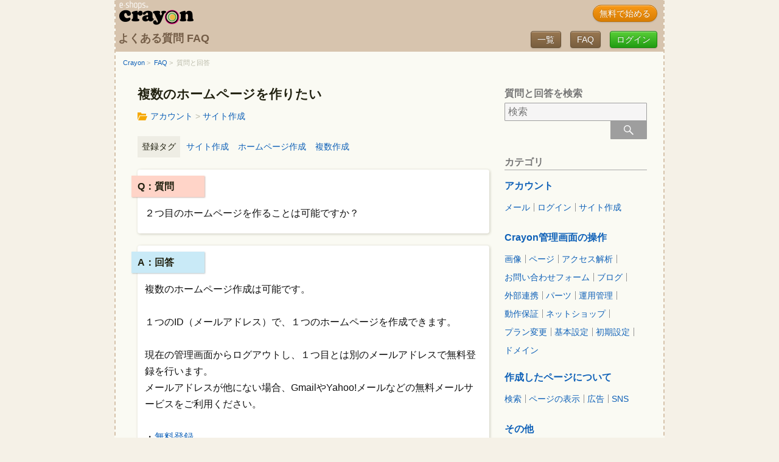

--- FILE ---
content_type: text/html; charset=UTF-8
request_url: https://crayon.e-shops.jp/faq2/second_pages/
body_size: 31898
content:
<!DOCTYPE html>
<html>
<head>
  <meta charset="utf-8">
  <meta name="viewport" content="width=device-width, initial-scale=1, user-scalable=no">
  <title>複数のホームページを作りたい ｜ FAQ｜ホームページ作成Crayon</title>
  
<meta name="keywords" content="作成,複数,ID,アカウント,ホームページ,サイト,２つめ">
<meta name="description" content="複数のホームページ作成が可能です。 現在の管理画面からログアウトし、別のメールアドレスで新しいIDを取得することで、新しいホームページを作成できます。">
  <link rel="stylesheet" href="https://crayon.e-shops.jp/css/normalize.css">
  <link rel="stylesheet" href="https://crayon.e-shops.jp/css/style.css">
  <link rel="stylesheet" href="https://crayon.e-shops.jp/faq2/wp-content/themes/crayonfaq/style.css">
  <link rel="icon" href="https://crayon.e-shops.jp/img/favicon.ico">
  <script src="https://crayon.e-shops.jp/js/scroll.js"></script>
  <!-- Global site tag (gtag.js) - Google Analytics -->
  <script async src="https://www.googletagmanager.com/gtag/js?id=G-YWC82HQ1NR"></script>
  <script>
    window.dataLayer = window.dataLayer || [];
    function gtag(){dataLayer.push(arguments);}
    gtag('js', new Date());

    gtag('config', 'G-YWC82HQ1NR');
  </script>
  <script src="https://cradmin.e-shops.jp/gate2/static/js/crayon/cmsshopworklog_intro.js?20150519"></script>
<meta name='robots' content='max-image-preview:large' />
<link rel='dns-prefetch' href='//s.w.org' />
<script type="text/javascript">
window._wpemojiSettings = {"baseUrl":"https:\/\/s.w.org\/images\/core\/emoji\/14.0.0\/72x72\/","ext":".png","svgUrl":"https:\/\/s.w.org\/images\/core\/emoji\/14.0.0\/svg\/","svgExt":".svg","source":{"concatemoji":"https:\/\/crayon.e-shops.jp\/faq2\/wp-includes\/js\/wp-emoji-release.min.js?ver=6.0.3"}};
/*! This file is auto-generated */
!function(e,a,t){var n,r,o,i=a.createElement("canvas"),p=i.getContext&&i.getContext("2d");function s(e,t){var a=String.fromCharCode,e=(p.clearRect(0,0,i.width,i.height),p.fillText(a.apply(this,e),0,0),i.toDataURL());return p.clearRect(0,0,i.width,i.height),p.fillText(a.apply(this,t),0,0),e===i.toDataURL()}function c(e){var t=a.createElement("script");t.src=e,t.defer=t.type="text/javascript",a.getElementsByTagName("head")[0].appendChild(t)}for(o=Array("flag","emoji"),t.supports={everything:!0,everythingExceptFlag:!0},r=0;r<o.length;r++)t.supports[o[r]]=function(e){if(!p||!p.fillText)return!1;switch(p.textBaseline="top",p.font="600 32px Arial",e){case"flag":return s([127987,65039,8205,9895,65039],[127987,65039,8203,9895,65039])?!1:!s([55356,56826,55356,56819],[55356,56826,8203,55356,56819])&&!s([55356,57332,56128,56423,56128,56418,56128,56421,56128,56430,56128,56423,56128,56447],[55356,57332,8203,56128,56423,8203,56128,56418,8203,56128,56421,8203,56128,56430,8203,56128,56423,8203,56128,56447]);case"emoji":return!s([129777,127995,8205,129778,127999],[129777,127995,8203,129778,127999])}return!1}(o[r]),t.supports.everything=t.supports.everything&&t.supports[o[r]],"flag"!==o[r]&&(t.supports.everythingExceptFlag=t.supports.everythingExceptFlag&&t.supports[o[r]]);t.supports.everythingExceptFlag=t.supports.everythingExceptFlag&&!t.supports.flag,t.DOMReady=!1,t.readyCallback=function(){t.DOMReady=!0},t.supports.everything||(n=function(){t.readyCallback()},a.addEventListener?(a.addEventListener("DOMContentLoaded",n,!1),e.addEventListener("load",n,!1)):(e.attachEvent("onload",n),a.attachEvent("onreadystatechange",function(){"complete"===a.readyState&&t.readyCallback()})),(e=t.source||{}).concatemoji?c(e.concatemoji):e.wpemoji&&e.twemoji&&(c(e.twemoji),c(e.wpemoji)))}(window,document,window._wpemojiSettings);
</script>
<style type="text/css">
img.wp-smiley,
img.emoji {
	display: inline !important;
	border: none !important;
	box-shadow: none !important;
	height: 1em !important;
	width: 1em !important;
	margin: 0 0.07em !important;
	vertical-align: -0.1em !important;
	background: none !important;
	padding: 0 !important;
}
</style>
	<link rel='stylesheet' id='wp-block-library-css'  href='https://crayon.e-shops.jp/faq2/wp-includes/css/dist/block-library/style.min.css?ver=6.0.3' type='text/css' media='all' />
<style id='global-styles-inline-css' type='text/css'>
body{--wp--preset--color--black: #000000;--wp--preset--color--cyan-bluish-gray: #abb8c3;--wp--preset--color--white: #ffffff;--wp--preset--color--pale-pink: #f78da7;--wp--preset--color--vivid-red: #cf2e2e;--wp--preset--color--luminous-vivid-orange: #ff6900;--wp--preset--color--luminous-vivid-amber: #fcb900;--wp--preset--color--light-green-cyan: #7bdcb5;--wp--preset--color--vivid-green-cyan: #00d084;--wp--preset--color--pale-cyan-blue: #8ed1fc;--wp--preset--color--vivid-cyan-blue: #0693e3;--wp--preset--color--vivid-purple: #9b51e0;--wp--preset--gradient--vivid-cyan-blue-to-vivid-purple: linear-gradient(135deg,rgba(6,147,227,1) 0%,rgb(155,81,224) 100%);--wp--preset--gradient--light-green-cyan-to-vivid-green-cyan: linear-gradient(135deg,rgb(122,220,180) 0%,rgb(0,208,130) 100%);--wp--preset--gradient--luminous-vivid-amber-to-luminous-vivid-orange: linear-gradient(135deg,rgba(252,185,0,1) 0%,rgba(255,105,0,1) 100%);--wp--preset--gradient--luminous-vivid-orange-to-vivid-red: linear-gradient(135deg,rgba(255,105,0,1) 0%,rgb(207,46,46) 100%);--wp--preset--gradient--very-light-gray-to-cyan-bluish-gray: linear-gradient(135deg,rgb(238,238,238) 0%,rgb(169,184,195) 100%);--wp--preset--gradient--cool-to-warm-spectrum: linear-gradient(135deg,rgb(74,234,220) 0%,rgb(151,120,209) 20%,rgb(207,42,186) 40%,rgb(238,44,130) 60%,rgb(251,105,98) 80%,rgb(254,248,76) 100%);--wp--preset--gradient--blush-light-purple: linear-gradient(135deg,rgb(255,206,236) 0%,rgb(152,150,240) 100%);--wp--preset--gradient--blush-bordeaux: linear-gradient(135deg,rgb(254,205,165) 0%,rgb(254,45,45) 50%,rgb(107,0,62) 100%);--wp--preset--gradient--luminous-dusk: linear-gradient(135deg,rgb(255,203,112) 0%,rgb(199,81,192) 50%,rgb(65,88,208) 100%);--wp--preset--gradient--pale-ocean: linear-gradient(135deg,rgb(255,245,203) 0%,rgb(182,227,212) 50%,rgb(51,167,181) 100%);--wp--preset--gradient--electric-grass: linear-gradient(135deg,rgb(202,248,128) 0%,rgb(113,206,126) 100%);--wp--preset--gradient--midnight: linear-gradient(135deg,rgb(2,3,129) 0%,rgb(40,116,252) 100%);--wp--preset--duotone--dark-grayscale: url('#wp-duotone-dark-grayscale');--wp--preset--duotone--grayscale: url('#wp-duotone-grayscale');--wp--preset--duotone--purple-yellow: url('#wp-duotone-purple-yellow');--wp--preset--duotone--blue-red: url('#wp-duotone-blue-red');--wp--preset--duotone--midnight: url('#wp-duotone-midnight');--wp--preset--duotone--magenta-yellow: url('#wp-duotone-magenta-yellow');--wp--preset--duotone--purple-green: url('#wp-duotone-purple-green');--wp--preset--duotone--blue-orange: url('#wp-duotone-blue-orange');--wp--preset--font-size--small: 13px;--wp--preset--font-size--medium: 20px;--wp--preset--font-size--large: 36px;--wp--preset--font-size--x-large: 42px;}.has-black-color{color: var(--wp--preset--color--black) !important;}.has-cyan-bluish-gray-color{color: var(--wp--preset--color--cyan-bluish-gray) !important;}.has-white-color{color: var(--wp--preset--color--white) !important;}.has-pale-pink-color{color: var(--wp--preset--color--pale-pink) !important;}.has-vivid-red-color{color: var(--wp--preset--color--vivid-red) !important;}.has-luminous-vivid-orange-color{color: var(--wp--preset--color--luminous-vivid-orange) !important;}.has-luminous-vivid-amber-color{color: var(--wp--preset--color--luminous-vivid-amber) !important;}.has-light-green-cyan-color{color: var(--wp--preset--color--light-green-cyan) !important;}.has-vivid-green-cyan-color{color: var(--wp--preset--color--vivid-green-cyan) !important;}.has-pale-cyan-blue-color{color: var(--wp--preset--color--pale-cyan-blue) !important;}.has-vivid-cyan-blue-color{color: var(--wp--preset--color--vivid-cyan-blue) !important;}.has-vivid-purple-color{color: var(--wp--preset--color--vivid-purple) !important;}.has-black-background-color{background-color: var(--wp--preset--color--black) !important;}.has-cyan-bluish-gray-background-color{background-color: var(--wp--preset--color--cyan-bluish-gray) !important;}.has-white-background-color{background-color: var(--wp--preset--color--white) !important;}.has-pale-pink-background-color{background-color: var(--wp--preset--color--pale-pink) !important;}.has-vivid-red-background-color{background-color: var(--wp--preset--color--vivid-red) !important;}.has-luminous-vivid-orange-background-color{background-color: var(--wp--preset--color--luminous-vivid-orange) !important;}.has-luminous-vivid-amber-background-color{background-color: var(--wp--preset--color--luminous-vivid-amber) !important;}.has-light-green-cyan-background-color{background-color: var(--wp--preset--color--light-green-cyan) !important;}.has-vivid-green-cyan-background-color{background-color: var(--wp--preset--color--vivid-green-cyan) !important;}.has-pale-cyan-blue-background-color{background-color: var(--wp--preset--color--pale-cyan-blue) !important;}.has-vivid-cyan-blue-background-color{background-color: var(--wp--preset--color--vivid-cyan-blue) !important;}.has-vivid-purple-background-color{background-color: var(--wp--preset--color--vivid-purple) !important;}.has-black-border-color{border-color: var(--wp--preset--color--black) !important;}.has-cyan-bluish-gray-border-color{border-color: var(--wp--preset--color--cyan-bluish-gray) !important;}.has-white-border-color{border-color: var(--wp--preset--color--white) !important;}.has-pale-pink-border-color{border-color: var(--wp--preset--color--pale-pink) !important;}.has-vivid-red-border-color{border-color: var(--wp--preset--color--vivid-red) !important;}.has-luminous-vivid-orange-border-color{border-color: var(--wp--preset--color--luminous-vivid-orange) !important;}.has-luminous-vivid-amber-border-color{border-color: var(--wp--preset--color--luminous-vivid-amber) !important;}.has-light-green-cyan-border-color{border-color: var(--wp--preset--color--light-green-cyan) !important;}.has-vivid-green-cyan-border-color{border-color: var(--wp--preset--color--vivid-green-cyan) !important;}.has-pale-cyan-blue-border-color{border-color: var(--wp--preset--color--pale-cyan-blue) !important;}.has-vivid-cyan-blue-border-color{border-color: var(--wp--preset--color--vivid-cyan-blue) !important;}.has-vivid-purple-border-color{border-color: var(--wp--preset--color--vivid-purple) !important;}.has-vivid-cyan-blue-to-vivid-purple-gradient-background{background: var(--wp--preset--gradient--vivid-cyan-blue-to-vivid-purple) !important;}.has-light-green-cyan-to-vivid-green-cyan-gradient-background{background: var(--wp--preset--gradient--light-green-cyan-to-vivid-green-cyan) !important;}.has-luminous-vivid-amber-to-luminous-vivid-orange-gradient-background{background: var(--wp--preset--gradient--luminous-vivid-amber-to-luminous-vivid-orange) !important;}.has-luminous-vivid-orange-to-vivid-red-gradient-background{background: var(--wp--preset--gradient--luminous-vivid-orange-to-vivid-red) !important;}.has-very-light-gray-to-cyan-bluish-gray-gradient-background{background: var(--wp--preset--gradient--very-light-gray-to-cyan-bluish-gray) !important;}.has-cool-to-warm-spectrum-gradient-background{background: var(--wp--preset--gradient--cool-to-warm-spectrum) !important;}.has-blush-light-purple-gradient-background{background: var(--wp--preset--gradient--blush-light-purple) !important;}.has-blush-bordeaux-gradient-background{background: var(--wp--preset--gradient--blush-bordeaux) !important;}.has-luminous-dusk-gradient-background{background: var(--wp--preset--gradient--luminous-dusk) !important;}.has-pale-ocean-gradient-background{background: var(--wp--preset--gradient--pale-ocean) !important;}.has-electric-grass-gradient-background{background: var(--wp--preset--gradient--electric-grass) !important;}.has-midnight-gradient-background{background: var(--wp--preset--gradient--midnight) !important;}.has-small-font-size{font-size: var(--wp--preset--font-size--small) !important;}.has-medium-font-size{font-size: var(--wp--preset--font-size--medium) !important;}.has-large-font-size{font-size: var(--wp--preset--font-size--large) !important;}.has-x-large-font-size{font-size: var(--wp--preset--font-size--x-large) !important;}
</style>
<script type="text/javascript">
	window._se_plugin_version = '8.1.9';
</script>
</head>

<body class="post-template-default single single-post postid-135 single-format-standard t-faq">

<header class="topHeader">
  <div class="headerScale">
    <div class="logo">
      <a href="https://crayon.e-shops.jp/"><img src="https://crayon.e-shops.jp/img/crayon.png" alt="Crayon（クレヨン）" width="124" height="40"></a>
    </div>
    <a href="https://crayon.e-shops.jp/join/entry.html" class="capsuleButton ButtonColor7 l-headerBotton" title="お申込みフォーム">無料で始める</a>
  </div>
</header>
<div id="top" class="pageAnker"></div>

<div class="l-faqPageWrap">
<div class="l-blockA doubleHeader">
  <ul class="wHeadRightButton">
    <li><a href="https://crayon.e-shops.jp/faq2/allquestion/" class="gumButton ButtonColor4 l-headerBotton">一覧</a></li>
    <li><a href="https://crayon.e-shops.jp/faq2/" class="gumButton ButtonColor4 l-headerBotton">FAQ</a></li>
    <li><a href="https://cradmin.e-shops.jp/gate2/crayon/login/" class="gumButton ButtonColor8 l-headerBotton">ログイン</a></li>
  </ul>
</div>
<p class="subTitle">よくある質問&nbsp;FAQ</p>  <article class="l-blockA">
  <ul class="pankz2 linkStyle">
    <li><a href="https://crayon.e-shops.jp/">Crayon</a>&nbsp;&gt;</li>
    <li><a href="https://crayon.e-shops.jp/faq2/">FAQ</a>&nbsp;&gt;</li>
    <li>質問と回答</li>
    </ul>
  </article>

<article class="l-blockA underSpace20">

<div class="l-faq2colBox">
<div class="l-faq2colLeft">
      <h1 class="faqPageTitle">
      複数のホームページを作りたい    </h1>
    <div class="faqCategory linkStyle"><a href="https://crayon.e-shops.jp/faq2/category/010/">アカウント</a>&nbsp;&gt;&nbsp;<a href="https://crayon.e-shops.jp/faq2/category/010/0103/">サイト作成</a></div>
    <div class="faqTags linkStyle">
      <div class="single-tagsTitle">登録タグ</div>
      <div class="single-tagsDate"><div><a href="https://crayon.e-shops.jp/faq2/tag/%e3%82%b5%e3%82%a4%e3%83%88%e4%bd%9c%e6%88%90/" rel="tag">サイト作成</a></div><div><a href="https://crayon.e-shops.jp/faq2/tag/%e3%83%9b%e3%83%bc%e3%83%a0%e3%83%9a%e3%83%bc%e3%82%b8%e4%bd%9c%e6%88%90/" rel="tag">ホームページ作成</a></div><div><a href="https://crayon.e-shops.jp/faq2/tag/%e8%a4%87%e6%95%b0%e4%bd%9c%e6%88%90/" rel="tag">複数作成</a></div></div>
    </div>


    <div class="questionBox2">
      <h2 class="questionTitle">Q：質問</h2>
      <div class="senderText linkStyle">
      ２つ目のホームページを作ることは可能ですか？      </div>
    </div>

    <div class="anserBox2">
      <h2 class="anserTitle">A：回答</h2>
      <div class="senderText linkStyle">
      複数のホームページ作成は可能です。<br />
<br />
１つのID（メールアドレス）で、１つのホームページを作成できます。<br />
<br />
現在の管理画面からログアウトし、１つ目とは別のメールアドレスで無料登録を行います。<br />
メールアドレスが他にない場合、GmailやYahoo!メールなどの無料メールサービスをご利用ください。<br />
<br />
・<a href="https://crayon.e-shops.jp/join/entry.html">無料登録</a><br />
・<a href="https://crayon.e-shops.jp/manual/logout.html">ログアウト方法</a>      </div>
    </div>

    <!-- おすすめの記事を表示 -->
              <div class="sameListBox">
            <h2 class="sameListTitle">サイト作成のご質問</h2>
            <ul class="questionListUl linkStyle">
                              <li class="questionListLi"><a href="https://crayon.e-shops.jp/faq2/homepage_revival/">ホームページの復元について</a></li>
                          </ul>
          </div>
        </div><!-- l-faq2colLeft -->


<div class="l-faq2colRight">

  <div class="faqSearchBoxMini">
    <h2 class="faqSearchTitleMini">質問と回答を検索</h2>
    <form action="https://crayon.e-shops.jp/faq2/" method="get" class="faqSearchMini">
      <input type="text" value="" name="s" id="s" placeholder="検索">
      <input type="submit" id="faqSearchSubmitMini" value="">
    </form>
  </div>

    <div class="single-cateListBox underSpace20">
    <h2 class="single-cateListTitle">カテゴリ</h2>
    <ul class="single-cateListUl linkStyle">
    	<li class="cat-item cat-item-4"><a href="https://crayon.e-shops.jp/faq2/category/010/">アカウント</a>
<ul class='children'>
	<li class="cat-item cat-item-5"><a href="https://crayon.e-shops.jp/faq2/category/010/0101/">メール</a>
</li>
	<li class="cat-item cat-item-35"><a href="https://crayon.e-shops.jp/faq2/category/010/0102/">ログイン</a>
</li>
	<li class="cat-item cat-item-84"><a href="https://crayon.e-shops.jp/faq2/category/010/0103/">サイト作成</a>
</li>
</ul>
</li>
	<li class="cat-item cat-item-6"><a href="https://crayon.e-shops.jp/faq2/category/020/">Crayon管理画面の操作</a>
<ul class='children'>
	<li class="cat-item cat-item-9"><a href="https://crayon.e-shops.jp/faq2/category/020/0201/">画像</a>
</li>
	<li class="cat-item cat-item-107"><a href="https://crayon.e-shops.jp/faq2/category/020/02011/">ページ</a>
</li>
	<li class="cat-item cat-item-126"><a href="https://crayon.e-shops.jp/faq2/category/020/02012/">アクセス解析</a>
</li>
	<li class="cat-item cat-item-132"><a href="https://crayon.e-shops.jp/faq2/category/020/02013/">お問い合わせフォーム</a>
</li>
	<li class="cat-item cat-item-146"><a href="https://crayon.e-shops.jp/faq2/category/020/02014/">ブログ</a>
</li>
	<li class="cat-item cat-item-169"><a href="https://crayon.e-shops.jp/faq2/category/020/02015/">外部連携</a>
</li>
	<li class="cat-item cat-item-10"><a href="https://crayon.e-shops.jp/faq2/category/020/0202/">パーツ</a>
</li>
	<li class="cat-item cat-item-11"><a href="https://crayon.e-shops.jp/faq2/category/020/0203/">運用管理</a>
</li>
	<li class="cat-item cat-item-25"><a href="https://crayon.e-shops.jp/faq2/category/020/0204/">動作保証</a>
</li>
	<li class="cat-item cat-item-46"><a href="https://crayon.e-shops.jp/faq2/category/020/0205/">ネットショップ</a>
</li>
	<li class="cat-item cat-item-50"><a href="https://crayon.e-shops.jp/faq2/category/020/0206/">プラン変更</a>
</li>
	<li class="cat-item cat-item-54"><a href="https://crayon.e-shops.jp/faq2/category/020/0207/">基本設定</a>
</li>
	<li class="cat-item cat-item-68"><a href="https://crayon.e-shops.jp/faq2/category/020/0208/">初期設定</a>
</li>
	<li class="cat-item cat-item-108"><a href="https://crayon.e-shops.jp/faq2/category/020/0209/">ドメイン</a>
</li>
</ul>
</li>
	<li class="cat-item cat-item-7"><a href="https://crayon.e-shops.jp/faq2/category/030/">作成したページについて</a>
<ul class='children'>
	<li class="cat-item cat-item-8"><a href="https://crayon.e-shops.jp/faq2/category/030/0301/">検索</a>
</li>
	<li class="cat-item cat-item-17"><a href="https://crayon.e-shops.jp/faq2/category/030/0302/">ページの表示</a>
</li>
	<li class="cat-item cat-item-18"><a href="https://crayon.e-shops.jp/faq2/category/030/0303/">広告</a>
</li>
	<li class="cat-item cat-item-210"><a href="https://crayon.e-shops.jp/faq2/category/030/0304/">SNS</a>
</li>
</ul>
</li>
	<li class="cat-item cat-item-1"><a href="https://crayon.e-shops.jp/faq2/category/990/">その他</a>
<ul class='children'>
	<li class="cat-item cat-item-86"><a href="https://crayon.e-shops.jp/faq2/category/990/990-990/">サイト管理</a>
</li>
	<li class="cat-item cat-item-31"><a href="https://crayon.e-shops.jp/faq2/category/990/9901/">スマホ操作</a>
</li>
	<li class="cat-item cat-item-28"><a href="https://crayon.e-shops.jp/faq2/category/990/9902/">プラン</a>
</li>
	<li class="cat-item cat-item-44"><a href="https://crayon.e-shops.jp/faq2/category/990/9903/">サポート</a>
</li>
	<li class="cat-item cat-item-83"><a href="https://crayon.e-shops.jp/faq2/category/990/9904/">お支払方法</a>
</li>
</ul>
</li>
    </ul>
  </div>

  <div class="single-taguListBox underSpace20">
    <h2 class="single-taguListTitle">タグ</h2>
    <div class="single-taguCloud linkStyle">
            <a href="https://crayon.e-shops.jp/faq2/tag/%e3%82%a2%e3%83%89%e3%83%ac%e3%82%b9/" class="tag-cloud-link tag-link-103 tag-link-position-1" style="font-size: 0.7rem;" aria-label="アドレス (2個の項目)">アドレス</a>
<a href="https://crayon.e-shops.jp/faq2/tag/sns/" class="tag-cloud-link tag-link-61 tag-link-position-2" style="font-size: 1.0557692307692rem;" aria-label="SNS (6個の項目)">SNS</a>
<a href="https://crayon.e-shops.jp/faq2/tag/%e3%82%a2%e3%82%af%e3%82%bb%e3%82%b9/" class="tag-cloud-link tag-link-123 tag-link-position-3" style="font-size: 0.7rem;" aria-label="アクセス (2個の項目)">アクセス</a>
<a href="https://crayon.e-shops.jp/faq2/tag/%e6%8e%a8%e5%a5%a8%e7%92%b0%e5%a2%83/" class="tag-cloud-link tag-link-12 tag-link-position-4" style="font-size: 0.7rem;" aria-label="推奨環境 (2個の項目)">推奨環境</a>
<a href="https://crayon.e-shops.jp/faq2/tag/seo/" class="tag-cloud-link tag-link-15 tag-link-position-5" style="font-size: 0.81538461538462rem;" aria-label="SEO (3個の項目)">SEO</a>
<a href="https://crayon.e-shops.jp/faq2/tag/%e3%83%8d%e3%83%83%e3%83%88%e3%82%b7%e3%83%a7%e3%83%83%e3%83%97/" class="tag-cloud-link tag-link-48 tag-link-position-6" style="font-size: 0.91153846153846rem;" aria-label="ネットショップ (4個の項目)">ネットショップ</a>
<a href="https://crayon.e-shops.jp/faq2/tag/%e6%94%af%e6%89%95%e3%81%84/" class="tag-cloud-link tag-link-72 tag-link-position-7" style="font-size: 0.7rem;" aria-label="支払い (2個の項目)">支払い</a>
<a href="https://crayon.e-shops.jp/faq2/tag/%e7%8b%ac%e8%87%aa%e3%83%89%e3%83%a1%e3%82%a4%e3%83%b3/" class="tag-cloud-link tag-link-102 tag-link-position-8" style="font-size: 0.81538461538462rem;" aria-label="独自ドメイン (3個の項目)">独自ドメイン</a>
<a href="https://crayon.e-shops.jp/faq2/tag/paypal/" class="tag-cloud-link tag-link-134 tag-link-position-9" style="font-size: 0.7rem;" aria-label="PayPal (2個の項目)">PayPal</a>
<a href="https://crayon.e-shops.jp/faq2/tag/url/" class="tag-cloud-link tag-link-101 tag-link-position-10" style="font-size: 0.98846153846154rem;" aria-label="URL (5個の項目)">URL</a>
<a href="https://crayon.e-shops.jp/faq2/tag/%e3%83%96%e3%83%ad%e3%82%b0/" class="tag-cloud-link tag-link-76 tag-link-position-11" style="font-size: 0.98846153846154rem;" aria-label="ブログ (5個の項目)">ブログ</a>
<a href="https://crayon.e-shops.jp/faq2/tag/%e7%b7%a8%e9%9b%86/" class="tag-cloud-link tag-link-80 tag-link-position-12" style="font-size: 0.81538461538462rem;" aria-label="編集 (3個の項目)">編集</a>
<a href="https://crayon.e-shops.jp/faq2/tag/%e3%83%91%e3%82%b9%e3%83%af%e3%83%bc%e3%83%89/" class="tag-cloud-link tag-link-37 tag-link-position-13" style="font-size: 0.7rem;" aria-label="パスワード (2個の項目)">パスワード</a>
<a href="https://crayon.e-shops.jp/faq2/tag/%e3%83%95%e3%83%83%e3%82%bf%e3%83%bc/" class="tag-cloud-link tag-link-165 tag-link-position-14" style="font-size: 0.7rem;" aria-label="フッター (2個の項目)">フッター</a>
<a href="https://crayon.e-shops.jp/faq2/tag/%e3%82%a2%e3%82%af%e3%82%bb%e3%82%b9%e8%a7%a3%e6%9e%90/" class="tag-cloud-link tag-link-114 tag-link-position-15" style="font-size: 0.7rem;" aria-label="アクセス解析 (2個の項目)">アクセス解析</a>
<a href="https://crayon.e-shops.jp/faq2/tag/googleanalytics/" class="tag-cloud-link tag-link-32 tag-link-position-16" style="font-size: 0.7rem;" aria-label="GoogleAnalytics (2個の項目)">GoogleAnalytics</a>
<a href="https://crayon.e-shops.jp/faq2/tag/%e3%82%a2%e3%83%8a%e3%83%aa%e3%83%86%e3%82%a3%e3%82%af%e3%82%b9/" class="tag-cloud-link tag-link-34 tag-link-position-17" style="font-size: 0.7rem;" aria-label="アナリティクス (2個の項目)">アナリティクス</a>
<a href="https://crayon.e-shops.jp/faq2/tag/%e8%a1%a8%e7%a4%ba/" class="tag-cloud-link tag-link-94 tag-link-position-18" style="font-size: 0.81538461538462rem;" aria-label="表示 (3個の項目)">表示</a>
<a href="https://crayon.e-shops.jp/faq2/tag/%e5%a4%89%e6%9b%b4/" class="tag-cloud-link tag-link-71 tag-link-position-19" style="font-size: 0.81538461538462rem;" aria-label="変更 (3個の項目)">変更</a>
<a href="https://crayon.e-shops.jp/faq2/tag/instagram/" class="tag-cloud-link tag-link-163 tag-link-position-20" style="font-size: 0.7rem;" aria-label="Instagram (2個の項目)">Instagram</a>
<a href="https://crayon.e-shops.jp/faq2/tag/%e8%a8%98%e4%ba%8b/" class="tag-cloud-link tag-link-147 tag-link-position-21" style="font-size: 0.7rem;" aria-label="記事 (2個の項目)">記事</a>
<a href="https://crayon.e-shops.jp/faq2/tag/%e3%83%96%e3%83%a9%e3%82%a6%e3%82%b6/" class="tag-cloud-link tag-link-13 tag-link-position-22" style="font-size: 0.7rem;" aria-label="ブラウザ (2個の項目)">ブラウザ</a>
<a href="https://crayon.e-shops.jp/faq2/tag/%e3%83%95%e3%82%a9%e3%83%bc%e3%83%a0/" class="tag-cloud-link tag-link-69 tag-link-position-23" style="font-size: 0.7rem;" aria-label="フォーム (2個の項目)">フォーム</a>
<a href="https://crayon.e-shops.jp/faq2/tag/%e7%94%bb%e5%83%8f/" class="tag-cloud-link tag-link-148 tag-link-position-24" style="font-size: 1.0557692307692rem;" aria-label="画像 (6個の項目)">画像</a>
<a href="https://crayon.e-shops.jp/faq2/tag/%e3%83%91%e3%83%bc%e3%83%84/" class="tag-cloud-link tag-link-70 tag-link-position-25" style="font-size: 1.2rem;" aria-label="パーツ (9個の項目)">パーツ</a>
<a href="https://crayon.e-shops.jp/faq2/tag/%e3%83%ad%e3%82%b0%e3%82%a4%e3%83%b3/" class="tag-cloud-link tag-link-36 tag-link-position-26" style="font-size: 0.7rem;" aria-label="ログイン (2個の項目)">ログイン</a>
<a href="https://crayon.e-shops.jp/faq2/tag/%e3%83%aa%e3%83%b3%e3%82%af/" class="tag-cloud-link tag-link-22 tag-link-position-27" style="font-size: 1.2rem;" aria-label="リンク (9個の項目)">リンク</a>
<a href="https://crayon.e-shops.jp/faq2/tag/%e8%bf%bd%e5%8a%a0/" class="tag-cloud-link tag-link-141 tag-link-position-28" style="font-size: 0.7rem;" aria-label="追加 (2個の項目)">追加</a>
<a href="https://crayon.e-shops.jp/faq2/tag/%e3%83%a1%e3%83%bc%e3%83%ab/" class="tag-cloud-link tag-link-40 tag-link-position-29" style="font-size: 0.81538461538462rem;" aria-label="メール (3個の項目)">メール</a>
<a href="https://crayon.e-shops.jp/faq2/tag/%e3%83%9a%e3%83%bc%e3%82%b8/" class="tag-cloud-link tag-link-95 tag-link-position-30" style="font-size: 0.7rem;" aria-label="ページ (2個の項目)">ページ</a>
<a href="https://crayon.e-shops.jp/faq2/tag/line/" class="tag-cloud-link tag-link-65 tag-link-position-31" style="font-size: 0.81538461538462rem;" aria-label="LINE (3個の項目)">LINE</a>
<a href="https://crayon.e-shops.jp/faq2/tag/%e3%82%af%e3%83%ac%e3%82%b8%e3%83%83%e3%83%88%e3%82%ab%e3%83%bc%e3%83%89/" class="tag-cloud-link tag-link-49 tag-link-position-32" style="font-size: 0.81538461538462rem;" aria-label="クレジットカード (3個の項目)">クレジットカード</a>
<a href="https://crayon.e-shops.jp/faq2/tag/%e7%a2%ba%e8%aa%8d%e6%96%b9%e6%b3%95/" class="tag-cloud-link tag-link-150 tag-link-position-33" style="font-size: 0.7rem;" aria-label="確認方法 (2個の項目)">確認方法</a>
<a href="https://crayon.e-shops.jp/faq2/tag/%e3%81%8a%e5%95%8f%e3%81%84%e5%90%88%e3%82%8f%e3%81%9b/" class="tag-cloud-link tag-link-45 tag-link-position-34" style="font-size: 1.0557692307692rem;" aria-label="お問い合わせ (6個の項目)">お問い合わせ</a>
<a href="https://crayon.e-shops.jp/faq2/tag/google/" class="tag-cloud-link tag-link-121 tag-link-position-35" style="font-size: 0.7rem;" aria-label="Google (2個の項目)">Google</a>
<a href="https://crayon.e-shops.jp/faq2/tag/%e8%a7%a3%e7%b4%84/" class="tag-cloud-link tag-link-55 tag-link-position-36" style="font-size: 0.7rem;" aria-label="解約 (2個の項目)">解約</a>
<a href="https://crayon.e-shops.jp/faq2/tag/%e3%83%a1%e3%83%8b%e3%83%a5%e3%83%bc/" class="tag-cloud-link tag-link-75 tag-link-position-37" style="font-size: 0.7rem;" aria-label="メニュー (2個の項目)">メニュー</a>
<a href="https://crayon.e-shops.jp/faq2/tag/%e6%a4%9c%e7%b4%a2/" class="tag-cloud-link tag-link-120 tag-link-position-38" style="font-size: 0.81538461538462rem;" aria-label="検索 (3個の項目)">検索</a>
<a href="https://crayon.e-shops.jp/faq2/tag/id/" class="tag-cloud-link tag-link-111 tag-link-position-39" style="font-size: 0.7rem;" aria-label="ID (2個の項目)">ID</a>
<a href="https://crayon.e-shops.jp/faq2/tag/%e3%83%a9%e3%82%a4%e3%83%96%e3%83%a9%e3%83%aa/" class="tag-cloud-link tag-link-160 tag-link-position-40" style="font-size: 0.7rem;" aria-label="ライブラリ (2個の項目)">ライブラリ</a>
<a href="https://crayon.e-shops.jp/faq2/tag/%e3%82%af%e3%83%bc%e3%83%9d%e3%83%b3/" class="tag-cloud-link tag-link-93 tag-link-position-41" style="font-size: 0.81538461538462rem;" aria-label="クーポン (3個の項目)">クーポン</a>
<a href="https://crayon.e-shops.jp/faq2/tag/%e5%86%99%e7%9c%9f/" class="tag-cloud-link tag-link-92 tag-link-position-42" style="font-size: 0.7rem;" aria-label="写真 (2個の項目)">写真</a>
<a href="https://crayon.e-shops.jp/faq2/tag/%e3%83%a1%e3%83%8b%e3%83%a5%e3%83%bc%e3%83%aa%e3%82%b9%e3%83%88/" class="tag-cloud-link tag-link-128 tag-link-position-43" style="font-size: 0.7rem;" aria-label="メニューリスト (2個の項目)">メニューリスト</a>
<a href="https://crayon.e-shops.jp/faq2/tag/%e3%83%a1%e3%83%bc%e3%83%ab%e3%82%a2%e3%83%89%e3%83%ac%e3%82%b9/" class="tag-cloud-link tag-link-98 tag-link-position-44" style="font-size: 0.7rem;" aria-label="メールアドレス (2個の項目)">メールアドレス</a>
<a href="https://crayon.e-shops.jp/faq2/tag/html/" class="tag-cloud-link tag-link-172 tag-link-position-45" style="font-size: 0.7rem;" aria-label="HTML (2個の項目)">HTML</a>    </div>
  </div>  <div class="faqAd">
  <a href="https://crayon.e-shops.jp/manual/index.html" title="Crayonマニュアル">
    <img src="https://crayon.e-shops.jp/faq2/wp-content/themes/crayonfaq/images/manual_banar.gif" alt="Crayonマニュアル" class="wakuImage" style="border:none;">
   </a>
</div></div><!-- l-faq2colRight -->
</div>



</article>

<hr class="crayonBorder">
<footer class="endFooter">
  <a href="https://crayon.e-shops.jp/"><img src="https://crayon.e-shops.jp/img/logo5.png" alt="Crayon（クレヨン）" width="145" height="47"></a>
  <ul>
    <li><a href="http://www.hands-inc.co.jp/">運用会社</a></li>
    <li><a href="https://crayon.e-shops.jp/form/us.html">お問合せ</a></li>
    <li><a href="https://crayon.e-shops.jp/novi/suikan.html">推奨環境</a></li>
    <li><a href="http://www.e-shops.jp/service/">e-shops関連サービス</a></li>
  </ul>
</footer>
</div><!-- /l-pageWrap -->

<div class="l-reTop reTop_Hidden">
  <div class="reTop">
    <a href="#top" class="l-reTopButton">
      <svg xmlns="http://www.w3.org/2000/svg" viewBox="0 0 18 20" width="18" height="20">
        <path  d="m3 18 6-6 6 6M3 9l6-6 6 6"/></svg><div class="reTop_Text">上に戻る</div>
    </a>
  </div>
</div>

</body>
</html>

--- FILE ---
content_type: text/css
request_url: https://crayon.e-shops.jp/faq2/wp-content/themes/crayonfaq/style.css
body_size: 16835
content:
/*Theme Name: Crayon FAQ
Theme URI: https://crayon.e-shops.jp/
Author: kowa*/
@charset "UTF-8";

/* **** **** **** **** ▼faqのテーマ **** **** **** **** */

.t-faq {
    margin:0 auto; padding:0;
    width:100%;
    font-size:16px; color:#111; text-align:center;
    font-family:Verdana, Roboto, "Droid Sans", "游ゴシック", YuGothic, "ヒラギノ角ゴ ProN W3", "Hiragino Kaku Gothic ProN", "メイリオ", Meiryo, sans-serif;
    background-color:#f5f1e7;
}
.linkStyle a{color: #0F61B8;}
.linkStyle a:hover{text-decoration: underline;}
/* **** **** **** **** ▼レイアウト **** **** **** **** */

/**** **** **** ページ全体 **** **** ****/
.l-faqPageWrap{
    margin:0 auto;
    position:relative;
    background-color:#fafaf3;
    overflow: hidden;
}/* 904px以上で横幅を固定し、左右に余白を付ける */
@media screen and (min-width: 922px){
    .l-faqPageWrap{
        margin:0 auto; padding: 0;
        width:900px;
        border-style:dashed; border-width:0 2px 0 2px; border-color:#d5c2aa;
}}
/* 1300px以上でページ全体の横幅を伸ばす */
@media screen and (min-width: 1322px){
    .l-faqPageWrap{
        margin:0 auto;padding: 0;
        width:1000px;
        border-style:dashed;
        border-width:0 2px 0 2px;
        border-color:#d5c2aa;
}}
/**** **** **** 2カラム（1カラムに変形する） **** **** ****/
/* 2カラムの大枠 */
.l-faq2colBox{
    margin:0; padding: 0 3% 0 4%;
    font-size: 1rem; line-height: 1.6rem; color: #221;
    overflow: hidden;
    clear:both;
    letter-spacing: -.40rem;
}
.l-faq2colBoxTop{margin:0; padding: 0 4% 0 4%;}

/* 左側 */
.l-faq2colLeft{
    display: inline-block;
    /*width:65%;*/
    width:69%;
    margin:0 0 20px 0;
    letter-spacing: normal;
}
/* TOPページのみ変化 */
.l-faq2colLeftTop{width:65%;}


/* 右側 */
.l-faq2colRight{
    float:right;
    /*width:32%;*/
    width:28%;
    text-align:center;
    vertical-align: top;
    letter-spacing: normal;
    color: #745D47;
}
/* TOPページのみ変化 */
.l-faq2colRightTop{width:32%;}

/* 700px以下で1カラムに変形 */
@media screen and (max-width: 700px){
    .l-faq2colBox{padding: 0 2% 0 2%;}
    .l-faq2colLeft{width:100%;}
    .l-faq2colLeftTop{width:100%;}
    .l-faq2colRight{width:100%;text-align: center;}
    .l-faq2colRightTop{width:100%;}
}


/**** **** **** **** ▼モジュール **** **** **** ****/

/**** **** **** ヘッダー **** **** ****/
/* ロゴの下の文字 */
.subTitle{
    width:300px;
    overflow:visible;
    margin: 0; padding: 0;
    font-size: 1rem; font-weight:bold; color: #745D47;
    position: absolute; top: 50px; left: 4px;
    text-align: left;
}
/* 540px以下でロゴの下にある文字がヘッダーの下に移動する */
@media screen and (max-width: 540px){
    .subTitle{
        width:100%;
        margin:0 0 10px 0; padding:4px 0;
        font-size:0.9rem;
        background-color: #A8907C; color:#f5f1e7;
        border-top:dashed 2px #D7C4Ae;
        border-bottom:dashed 2px #fafaf3;
        position:static;
        text-align:center;
}}
/* 逆に904px以上で文字を大きくする */
@media screen and (min-width: 904px){
    .subTitle{width:600px;font-size:1.1rem;}
}
/**** **** **** パンくずリスト **** **** ****/
/* 2代目パンくずリスト */
.pankz2{
    margin:0; padding: 10px 1% 20px;
    list-style:none;
    font-size:0.7rem;
    letter-spacing: -.40rem; /* 文字間を詰めて隙間を削除 */
    color:#bba;
    line-height:1rem;
}
.pankz2 > li{
    display: inline-block;
    margin:0;padding:0 3px;
    letter-spacing: normal;
}
.pankz2 > li > a{
    margin:0;padding:0;
    text-decoration: none;
}
.pankz2 > li > a:hover{
    text-decoration: underline;
}
/**** **** **** トップページ **** **** ****/
/**** **** 検索BOX **** ****/
/* 大枠 */
.faqSearchBox{
    border-radius: 10px;
    border: solid 2px #E1BDF6;
    box-sizing:border-box;
    text-align:left;
    background-color: #ECD3FA;
    overflow: hidden;
}
/* 検索BOXのタイトル */
.faqSearchTitle{
    margin: 15px 4%; padding: 0;
    font-size: 1.4rem;
}
/* 検索BOXのフォーム（枠） */
.faqSearch{
    display: block;
    margin: 0 4% 15px 4%; padding: 0;
    text-align: left;
    letter-spacing: -.40rem;/* 文字間を詰める */
    vertical-align: middle;
}
/* 検索BOX */
.faqSearch input {
    display: inline-block;
    margin: 0; padding: 0 5px;
    vertical-align: middle;
    box-sizing: border-box;
    height: 40px;
    border: 3px solid #ad85df;
    background-color: #fff;
    letter-spacing: normal;
    width: 80%;
    border-radius: 4px;
}
/* 検索ボタン */
#faqSearchSubmit {
    display: inline-block;
    margin: 0 0 0 1%; padding: 0;
    background: url("images/glass01.png") no-repeat center center;
    background-color: #ad85df;
    width: 18%; height: 40px;
    border: none;
    border-radius: 4px;
}
#faqSearchSubmit:hover { cursor: pointer; }
@media screen and (max-width: 400px){
    .faqSearch{text-align: right;}
    .faqSearch input {width:100%;border-radius: 3px;}
    #faqSearchSubmit {margin:-3px 0 0 0;border-radius: 3px;width:60px;}
}

/**** **** カテゴリー **** ****/
.cateListBox{
    border-radius: 10px;
    border: solid 3px #DAF0C6;
    text-align:left;
    background-color:#fff;
}
.cateListTitle{
    margin: 0 0 5px 0;
    padding: 5px 8px 10px;
    font-size: 1rem;
    background-color: #DAF0C6;
    color:#221;
}
.cateListUl{
    margin:0;
    padding:0;
}
.cateListUl > li{
    margin: 0 10px;
    padding:10px 0;
    list-style: none;
    font-weight: bold;
}
.cateListUl > li > a{
    margin:0 0 10px 0;
}
.cateListUl > li > ul{
    margin:0;
    padding:0;
    letter-spacing: -.40rem;/* 文字間を詰める */
}
.cateListUl > li > ul > li{
    display: inline-block;
    padding: 0 6px 0 0;
    margin: 0 5px 10px 0;
    list-style: none;
    font-weight: normal;
    font-size:0.9rem; 
    border-right: 1px solid #959595;
    letter-spacing: normal;
    line-height: 1;
}
.cateListUl > li > ul > li:last-child {
    border: none;
    margin: 5px 0;
}
.cateListUl a{
    text-decoration: none;
    display: inline-block;
}

/**** **** 広告 **** ****/
.faqAd{margin:0 3px 20px 3px;}
@media screen and (max-width: 700px){
    .faqAd{ display: none;
}}
/**** **** 過去の質問 **** ****/
.questionListBox{
    border-radius: 10px;
    border: solid 3px #F2D8E1;
    text-align:left;
    background-color:#fff;
}
.questionListTitle{
    display: inline-block;
    margin: 10px 0 5px -10px;
    padding: 5px 10px;
    font-size: 1rem;
    background-color: #FFC6EB;
    box-shadow: 1px 1px 2px rgba(164, 117, 147, 0.6);
}
.questionListUl{
    margin:0;
    padding:0;
}
.questionListLi{
    word-break: break-all;
    word-wrap: break-word;
    margin: 0 10px;
    padding:0;
    list-style: none;
}
.questionListLi a{
    display: block;
    border-bottom: 1px solid #ddd;
    padding: 10px 0;
    text-decoration:none;
}
.questionListLi a:hover{
    text-decoration: none;
    background-color: #fafafa;
}
.questionListMore{
    text-align: right;
    font-size: 0.8rem;
    margin:0;
    padding:10px 10px;
}
.questionListMore a{
    text-decoration:none;
}
/**** **** よくある質問 **** ****/
.rankListBox{
    border-radius: 10px;
    border: solid 3px #F0DAA5;
    text-align:left;
    background-color:#fff;
}
.rankListTitle{
    display: inline-block;
    margin: 10px 0 5px -10px;
    padding: 5px 10px;
    font-size: 1rem;
    background-color: #FFDA45;
    box-shadow: 1px 1px 2px rgba(133, 113, 35, 0.6);
}
.rankListBox .questionListLi:last-child a{border:none;}

/**** **** 同じカテゴリーの質問 **** ****/
.sameListBox{
    border-radius: 10px;
    border: solid 3px #efe1d0;
    text-align:left;
    background-color:#fff;
}
.sameListTitle{
    display: inline-block;
    margin: 10px 0 5px -10px;
    padding: 5px 10px;
    font-size: 1rem;
    background-color: #efe1d0;
    box-shadow: 1px 1px 2px rgba(142, 109, 70, 0.6);
}
.sameListBox .questionListLi:last-child a{border:none;}

/**** **** タグ **** ****/
.taguListBox{
    border-radius: 10px;
    border: solid 3px #cbdff8;
    text-align:left;
    background-color:#fff;
    padding:0;
}
.taguListTitle{
    margin: 0 0 5px 0;
    padding: 5px 8px 10px;
    font-size: 1rem;
    background-color: #cbdff8;
    color:#221;
}
.taguCloud{margin:0 8px 5px 8px;}
.taguCloud a{display:inline-block;text-decoration:none;margin:0 3px 5px 0;}
.taguCloud a:hover{text-decoration:underline;}



/**** **** **** シングルページ用の検索 **** **** ****/
.faqSearchBoxMini{
    border-radius: 10px;
    box-sizing:border-box;
    text-align:left;
    overflow: hidden;
}
.faqSearchTitleMini{
    margin: 10px 0 3px 0;
    padding: 0;
    font-size: 1rem;
    color:#777;
}
.faqSearchMini{
    display: block;
    margin: 0 0 15px 0;
    padding: 0;
    text-align: right;
    letter-spacing: -.40rem;/* 文字間を詰める */
    vertical-align: middle;
}
.faqSearchMini input {
    display: inline-block;
    margin: 0;
    padding: 0 5px;
    vertical-align: middle;
    box-sizing: border-box;
    height: 30px;
    border: 1px solid #9e9e9e;
    background-color: #f6f5f5;
    letter-spacing: normal;
    width: 100%;
    border-radius: 1px;
}
#faqSearchSubmitMini {
    display: inline-block;
    margin: -1px 0 0 0;
    padding: 0;
    background: url("images/glass01.png") no-repeat center center;
    background-color: #9e9e9e;
    width: 60px;
    height: 31px;
    border: none;
    border-radius: 1px;
}
#faqSearchSubmitMini:hover { cursor: pointer; }


/**** **** **** 検索ページ **** **** ****/
.faqSearchTitleAfter{
    margin: 10px 4%;
    padding: 0;
    font-size: 1rem;
}










/* **** **** **** シングルページ **** **** **** */
/* 問合せの件名 */
.faqPageTitle{
    margin:10px 0 10px 0;
    padding:0;
    font-size:1.3rem;
    line-height:1.8rem;
}
/* カテゴリーの表示 */
.faqCategory{
    margin:0 0 20px 0;
    padding:0;
    font-size:0.85rem;
    padding-left: 21px;
    background: url(images/folder4.gif) no-repeat left center;
    background-size: 16px 13px;
    color:#bba;
}
.faqCategory > ul{
    display:inline-block;
    margin:0 ;
    padding:0;
}
.faqCategory > ul > li{
    display:inline-block;
    margin:0 ;
    padding:6px;
    list-style:none;
}
.faqCategory a,.faqTags a{text-decoration: none;}
/* タグの表示 */
.faqTags{
    display:table;
    margin:0 0 20px 0;
    padding:0;
    font-size:0.85rem;
}
.single-tagsTitle{
    display:table-cell;
    padding: 5px 0;
    width:70px;
    text-align:center;
    background-color: #EEEDE4;
    vertical-align: middle;
}
.single-tagsDate{display: table-cell;vertical-align: middle;}
.single-tagsDate > div{display: inline-block;margin:2px 5px 2px 10px;}

/**** **** 質問 **** ****/
.questionBox{
    border-radius: 10px;
    border: solid 3px #Fce2D8;
    text-align:left;
    background-color:#fff;
    margin:0 0 20px 0;
}
.questionTitle{
    display: inline-block;
    min-width:100px;
    margin: 10px 0 5px -10px;
    padding: 5px 10px;
    font-size: 1rem;
    background-color: #FFD4C8;
    box-shadow: 1px 1px 2px rgba(173, 137, 127, 0.6);
}
/**** **** 回答 **** ****/
.anserBox{
    border-radius: 10px;
    border: solid 3px #D4F0Fa;
    text-align:left;
    background-color:#fff;
    margin:0 0 40px 0;
}
.anserTitle{
    display: inline-block;
    min-width:100px;
    margin: 10px 0 5px -10px;
    padding: 5px 10px;
    font-size: 1rem;
    background-color: #C9EAF7;
    box-shadow: 1px 1px 2px rgba(140, 157, 164, 0.6);
}
.questionBox2{
    border-radius: 4px;
    /*border: solid 3px #Fce2D8;*/
    text-align:left;
    background-color:#fff;
    margin:0 0 20px 0;
    padding:0;
    -webkit-box-shadow: 1px 1px 4px #CAC9BA;
    -moz-box-shadow: 1px 1px 4px #CAC9BA;
    box-shadow: 1px 1px 4px #CAC9BA;
}
.anserBox2{
    border-radius: 4px;
    /*border: solid 3px #Fce2D8;*/
    text-align:left;
    background-color:#fff;
    margin:0 0 40px 0;
    padding:0;
    -webkit-box-shadow: 1px 1px 4px #CAC9BA;
    -moz-box-shadow: 1px 1px 4px #CAC9BA;
    box-shadow: 1px 1px 4px #CAC9BA;
}

/* メッセージの塊 */
.senderBox{
    margin:0 0 20px;
    text-align:left;
}

/* 質問なのか回答なのかの表示 */
.senderName{
    margin:0 0 4px 0;
}
/* 本文 */
.senderText{
    margin:0 0 2px 0;
    padding:8px 2% 20px;
    border-radius: 6px;
    text-align:left;
    line-height:1.7rem;
    color:#111;
}
/* 文字色 */
.c-toiawaseRed{color: #DA5019;}
.c-toiawaseBlue{color:#00729F;}
/* 背景色 */
.bg-toiawaseRed{border: solid 2px #Fce2D8;background-color: #fff;}
.bg-toiawaseBlue{border:solid 2px #D4F0Fa;background-color: #fff;}




/**** **** **** シングルページのカテゴリー **** **** ****/
.single-cateListBox{
    text-align:left;
}
.single-cateListTitle{
    margin: 10px 0 3px 0;
    padding: 0;
    font-size: 1rem;
    color:#777;
    border-bottom:solid 1px #aaa;
}
.single-cateListUl{
    margin:0;
    padding:0;
}
.single-cateListUl > li{
    margin: 0;
    padding:10px 0;
    list-style: none;
    font-weight: bold;
}
.single-cateListUl > li > a{
    margin:0 0 10px 0;
}
.single-cateListUl > li > ul{
    margin:0;
    padding:0;
    letter-spacing: -.40rem;/* 文字間を詰める */
}
.single-cateListUl > li > ul > li{
    display: inline-block;
    padding: 0 6px 0 0;
    margin: 0 5px 10px 0;
    list-style: none;
    font-weight: normal;
    font-size:0.9rem;
    border-right: 1px solid #959595;
    letter-spacing: normal;
    line-height: 1;
}
.single-cateListUl > li > ul > li:last-child {
    border: none;
    margin: 5px 0;
}

.single-cateListUl a{
    text-decoration: none;
    display: inline-block;
}

/**** **** タグ（シングルページ） **** ****/
.single-taguListBox{
    text-align:left;
    padding:0;
    margin:0 0 20px 0;
}
.single-taguListTitle{
    margin: 10px 0 10px 0;
    padding: 0;
    font-size: 1rem;
    color:#777;
    border-bottom:solid 1px #aaa;
}
.single-taguCloud{margin:0;}
.single-taguCloud a{display:inline-block;text-decoration:none;margin:0 3px 5px 0;}
.single-taguCloud a:hover{text-decoration:underline;}



/**** **** シングルページ広告 **** ****/
.single-faqAd{
    margin:0;
}
@media screen and (max-width: 700px){
    .single-faqAd{ display: none;
}}



/* 質問一覧ページ */
.allFaqHead{
    margin: 10px 0 10px 0;
    padding: 0;
    font-size: 0.9rem;
    color: #676363;
/*    border-bottom: solid 1px #F5C1E4;
    background-color: #FFF3F3;*/
}
.allFaqTitle{
    font-size: 1.1rem;
    margin: 0 0 10px 0;
    padding: 0 0 0 0;
    font-weight:normal;
}
.allFaqTitle a{
    text-decoration:none;
}
.allFaqExcerpt{
    margin: 0 0 5px 0;
    padding: 0 0 0 0;
    font-size:0.9rem;
    line-height:1.5rem;
}
.allFaqCategory{
    margin: 0 0 0 0;
    padding: 0 0 0 0;
    font-size:0.7rem;
    color:#aaa;
}
.allFaqCategory a{text-decoration:none;color:#928C7D;}
.allFaqBox{
    border-radius: 4px;
    padding: 10px 2%;
    margin-bottom: 15px;
    background-color: white;
    /*border: solid 1px #DAD9CA;*/
    -webkit-box-shadow: 1px 1px 4px #CAC9BA;
    -moz-box-shadow: 1px 1px 4px #CAC9BA;
    box-shadow: 1px 1px 4px #CAC9BA;
}

.allFaqPager{
    margin:0;padding:15px 0;
    letter-spacing: -.40rem;
    text-align: center;
}
.allFaqPager > .page-numbers{
    text-align: center;
    min-width: 20px;
    letter-spacing: normal;
    text-decoration: none;
    margin: 0 10px 10px 0;
    padding: 3px 5px;
    color: #232323;
    border: solid 1px #808080;
    background-color: white;
    display: inline-block;
}
.allFaqPager > .page-numbers:hover,
.allFaqPager > .page-numbers:active,
.allFaqPager > .page-numbers:focus{
    background-color: #E2E2D8;
    color: #80806D;
}
.allFaqPager > .current{
    background-color: #B6AAA1;
    color:#fff;
}
.allFaqPager > .current:hover{
    background-color: #B6AAA1;
    color:#fff;
}
.allFaqPager > .prev{}
.allFaqPager > .next{margin:0;}
.allFaqPager > .dots{
    min-width: 10px;
    padding: 0;
    border: none;
    background-color: transparent;
}




--- FILE ---
content_type: application/javascript
request_url: https://cradmin.e-shops.jp/gate2/static/js/crayon/cmsshopworklog_intro.js?20150519
body_size: 659
content:
var COOKIE_NAME = 'cswl_intro';
var EXPIREDAYS  = 365;

function writeIntroCookie(){
    if (document.cookie.indexOf(COOKIE_NAME) >= 0) return;
    var date = new Date();
    
    var name  = COOKIE_NAME;
    
    var value = encodeURIComponent(JSON.stringify({ 
        date      : datetime_to_str(date),
        referror  : decodeURI(document.referrer),
        campaign  : decodeURI(location.search.replace(/^\?/, '')),
        url       : location.protocol + '//' + location.host,
        useragent : navigator.userAgent
    }));
    
    var extime = date.getTime();
    var cltime = new Date(extime + (60*60*24*1000*EXPIREDAYS));
    var exdate = cltime.toUTCString();
    
    var match = location.hostname.match(/(\.e-shops.*\.(?:jp|test))/);
    var domain = (match)? match[0] : '';
    
    // クッキーに保存
    document.cookie = name+ "=" + value + "; expires=" + exdate + "; domain="+domain+"; path=/;";
}

function datetime_to_str(date) {
    return (     String(date.getFullYear()) )+           //年
           ( '0'+String(date.getMonth()+1)  ).slice(-2)+ //月(0～11なので+1する)
           ( '0'+String(date.getDate())     ).slice(-2)+ //日
           ( '0'+String(date.getHours())    ).slice(-2)+ //時
           ( '0'+String(date.getMinutes())  ).slice(-2)+ //分
           ( '0'+String(date.getSeconds())  ).slice(-2); //秒
}

if( window.addEventListener ) {
    window.addEventListener('load', writeIntroCookie);
} else if( window.attachEvent ) {
    window.attachEvent('onload', writeIntroCookie);
} else {
    window.onload = writeIntroCookie;
}
